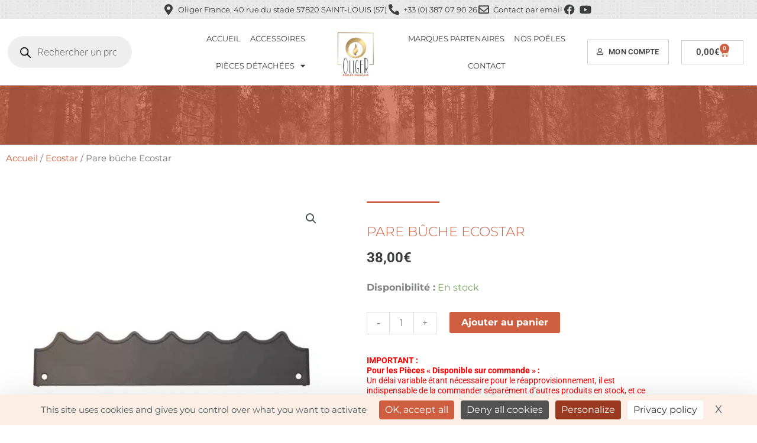

--- FILE ---
content_type: text/css; charset=utf-8
request_url: https://boutique.oliger.fr/wp-content/uploads/elementor/css/post-13151.css?ver=1768571376
body_size: 3429
content:
.elementor-13151 .elementor-element.elementor-element-59289443 > .elementor-container > .elementor-column > .elementor-widget-wrap{align-content:flex-start;align-items:flex-start;}.elementor-13151 .elementor-element.elementor-element-59289443:not(.elementor-motion-effects-element-type-background), .elementor-13151 .elementor-element.elementor-element-59289443 > .elementor-motion-effects-container > .elementor-motion-effects-layer{background-image:url("https://boutique.oliger.fr/wp-content/uploads/2020/09/oliger-france-saint-louis.jpg");background-position:center center;background-repeat:repeat;background-size:auto;}.elementor-13151 .elementor-element.elementor-element-59289443{transition:background 0.3s, border 0.3s, border-radius 0.3s, box-shadow 0.3s;margin-top:0px;margin-bottom:0px;padding:0px 0px 0px 0px;}.elementor-13151 .elementor-element.elementor-element-59289443 > .elementor-background-overlay{transition:background 0.3s, border-radius 0.3s, opacity 0.3s;}.elementor-13151 .elementor-element.elementor-element-42582b43{margin-top:-12px;margin-bottom:-12px;padding:0px 0px 5px 0px;}.elementor-bc-flex-widget .elementor-13151 .elementor-element.elementor-element-467aec70.elementor-column .elementor-widget-wrap{align-items:center;}.elementor-13151 .elementor-element.elementor-element-467aec70.elementor-column.elementor-element[data-element_type="column"] > .elementor-widget-wrap.elementor-element-populated{align-content:center;align-items:center;}.elementor-13151 .elementor-element.elementor-element-467aec70 > .elementor-element-populated{margin:0px 0px 0px 0px;--e-column-margin-right:0px;--e-column-margin-left:0px;padding:0px 0px 0px 0px;}.elementor-widget-icon-list .elementor-icon-list-item:not(:last-child):after{border-color:var( --e-global-color-text );}.elementor-widget-icon-list .elementor-icon-list-icon i{color:var( --e-global-color-primary );}.elementor-widget-icon-list .elementor-icon-list-icon svg{fill:var( --e-global-color-primary );}.elementor-widget-icon-list .elementor-icon-list-item > .elementor-icon-list-text, .elementor-widget-icon-list .elementor-icon-list-item > a{font-family:var( --e-global-typography-text-font-family ), Sans-serif;font-weight:var( --e-global-typography-text-font-weight );}.elementor-widget-icon-list .elementor-icon-list-text{color:var( --e-global-color-secondary );}.elementor-13151 .elementor-element.elementor-element-489d5613 > .elementor-widget-container{padding:5px 0px 0px 0px;}.elementor-13151 .elementor-element.elementor-element-489d5613 .elementor-icon-list-items:not(.elementor-inline-items) .elementor-icon-list-item:not(:last-child){padding-block-end:calc(29px/2);}.elementor-13151 .elementor-element.elementor-element-489d5613 .elementor-icon-list-items:not(.elementor-inline-items) .elementor-icon-list-item:not(:first-child){margin-block-start:calc(29px/2);}.elementor-13151 .elementor-element.elementor-element-489d5613 .elementor-icon-list-items.elementor-inline-items .elementor-icon-list-item{margin-inline:calc(29px/2);}.elementor-13151 .elementor-element.elementor-element-489d5613 .elementor-icon-list-items.elementor-inline-items{margin-inline:calc(-29px/2);}.elementor-13151 .elementor-element.elementor-element-489d5613 .elementor-icon-list-items.elementor-inline-items .elementor-icon-list-item:after{inset-inline-end:calc(-29px/2);}.elementor-13151 .elementor-element.elementor-element-489d5613 .elementor-icon-list-icon i{color:#3D3E3F;transition:color 0.3s;}.elementor-13151 .elementor-element.elementor-element-489d5613 .elementor-icon-list-icon svg{fill:#3D3E3F;transition:fill 0.3s;}.elementor-13151 .elementor-element.elementor-element-489d5613{--e-icon-list-icon-size:18px;--icon-vertical-offset:0px;}.elementor-13151 .elementor-element.elementor-element-489d5613 .elementor-icon-list-item > .elementor-icon-list-text, .elementor-13151 .elementor-element.elementor-element-489d5613 .elementor-icon-list-item > a{font-family:"Montserrat", Sans-serif;font-size:13px;font-weight:normal;}.elementor-13151 .elementor-element.elementor-element-489d5613 .elementor-icon-list-text{color:#3D3E3F;transition:color 0.3s;}.elementor-13151 .elementor-element.elementor-element-fb03bef > .elementor-container > .elementor-column > .elementor-widget-wrap{align-content:center;align-items:center;}.elementor-13151 .elementor-element.elementor-element-fb03bef:not(.elementor-motion-effects-element-type-background), .elementor-13151 .elementor-element.elementor-element-fb03bef > .elementor-motion-effects-container > .elementor-motion-effects-layer{background-color:#FFFFFF;}.elementor-13151 .elementor-element.elementor-element-fb03bef{transition:background 0.3s, border 0.3s, border-radius 0.3s, box-shadow 0.3s;margin-top:0px;margin-bottom:0px;padding:0px 0px 0px 0px;z-index:99;}.elementor-13151 .elementor-element.elementor-element-fb03bef > .elementor-background-overlay{transition:background 0.3s, border-radius 0.3s, opacity 0.3s;}.elementor-13151 .elementor-element.elementor-element-66223ddd > .elementor-element-populated{margin:0px 0px 0px 0px;--e-column-margin-right:0px;--e-column-margin-left:0px;padding:0px 0px 0px 0px;}.elementor-13151 .elementor-element.elementor-element-164c32d9 > .elementor-container > .elementor-column > .elementor-widget-wrap{align-content:center;align-items:center;}.elementor-13151 .elementor-element.elementor-element-164c32d9{margin-top:0px;margin-bottom:0px;padding:0px 3px 0px 3px;}.elementor-13151 .elementor-element.elementor-element-4ff9e605.elementor-column > .elementor-widget-wrap{justify-content:flex-end;}.elementor-13151 .elementor-element.elementor-element-4ff9e605 > .elementor-element-populated{margin:0px 0px 0px 0px;--e-column-margin-right:0px;--e-column-margin-left:0px;padding:0px 0px 0px 0px;}.elementor-bc-flex-widget .elementor-13151 .elementor-element.elementor-element-7f3f033f.elementor-column .elementor-widget-wrap{align-items:center;}.elementor-13151 .elementor-element.elementor-element-7f3f033f.elementor-column.elementor-element[data-element_type="column"] > .elementor-widget-wrap.elementor-element-populated{align-content:center;align-items:center;}.elementor-13151 .elementor-element.elementor-element-7f3f033f > .elementor-element-populated{margin:0px 0px 0px 0px;--e-column-margin-right:0px;--e-column-margin-left:0px;padding:0px 0px 0px 0px;}.elementor-widget-nav-menu .elementor-nav-menu .elementor-item{font-family:var( --e-global-typography-primary-font-family ), Sans-serif;font-weight:var( --e-global-typography-primary-font-weight );}.elementor-widget-nav-menu .elementor-nav-menu--main .elementor-item{color:var( --e-global-color-text );fill:var( --e-global-color-text );}.elementor-widget-nav-menu .elementor-nav-menu--main .elementor-item:hover,
					.elementor-widget-nav-menu .elementor-nav-menu--main .elementor-item.elementor-item-active,
					.elementor-widget-nav-menu .elementor-nav-menu--main .elementor-item.highlighted,
					.elementor-widget-nav-menu .elementor-nav-menu--main .elementor-item:focus{color:var( --e-global-color-accent );fill:var( --e-global-color-accent );}.elementor-widget-nav-menu .elementor-nav-menu--main:not(.e--pointer-framed) .elementor-item:before,
					.elementor-widget-nav-menu .elementor-nav-menu--main:not(.e--pointer-framed) .elementor-item:after{background-color:var( --e-global-color-accent );}.elementor-widget-nav-menu .e--pointer-framed .elementor-item:before,
					.elementor-widget-nav-menu .e--pointer-framed .elementor-item:after{border-color:var( --e-global-color-accent );}.elementor-widget-nav-menu{--e-nav-menu-divider-color:var( --e-global-color-text );}.elementor-widget-nav-menu .elementor-nav-menu--dropdown .elementor-item, .elementor-widget-nav-menu .elementor-nav-menu--dropdown  .elementor-sub-item{font-family:var( --e-global-typography-accent-font-family ), Sans-serif;font-weight:var( --e-global-typography-accent-font-weight );}.elementor-13151 .elementor-element.elementor-element-40851999{width:var( --container-widget-width, 92.593% );max-width:92.593%;--container-widget-width:92.593%;--container-widget-flex-grow:0;z-index:99;--e-nav-menu-horizontal-menu-item-margin:calc( 0px / 2 );}.elementor-13151 .elementor-element.elementor-element-40851999 .elementor-menu-toggle{margin:0 auto;}.elementor-13151 .elementor-element.elementor-element-40851999 .elementor-nav-menu .elementor-item{font-family:"Montserrat", Sans-serif;font-size:13px;font-weight:400;text-transform:uppercase;}.elementor-13151 .elementor-element.elementor-element-40851999 .elementor-nav-menu--main .elementor-item{color:#3D3E3F;fill:#3D3E3F;padding-left:8px;padding-right:8px;}.elementor-13151 .elementor-element.elementor-element-40851999 .elementor-nav-menu--main:not(.e--pointer-framed) .elementor-item.elementor-item-active:before,
					.elementor-13151 .elementor-element.elementor-element-40851999 .elementor-nav-menu--main:not(.e--pointer-framed) .elementor-item.elementor-item-active:after{background-color:var( --e-global-color-primary );}.elementor-13151 .elementor-element.elementor-element-40851999 .e--pointer-framed .elementor-item.elementor-item-active:before,
					.elementor-13151 .elementor-element.elementor-element-40851999 .e--pointer-framed .elementor-item.elementor-item-active:after{border-color:var( --e-global-color-primary );}.elementor-13151 .elementor-element.elementor-element-40851999 .e--pointer-framed .elementor-item:before{border-width:4px;}.elementor-13151 .elementor-element.elementor-element-40851999 .e--pointer-framed.e--animation-draw .elementor-item:before{border-width:0 0 4px 4px;}.elementor-13151 .elementor-element.elementor-element-40851999 .e--pointer-framed.e--animation-draw .elementor-item:after{border-width:4px 4px 0 0;}.elementor-13151 .elementor-element.elementor-element-40851999 .e--pointer-framed.e--animation-corners .elementor-item:before{border-width:4px 0 0 4px;}.elementor-13151 .elementor-element.elementor-element-40851999 .e--pointer-framed.e--animation-corners .elementor-item:after{border-width:0 4px 4px 0;}.elementor-13151 .elementor-element.elementor-element-40851999 .e--pointer-underline .elementor-item:after,
					 .elementor-13151 .elementor-element.elementor-element-40851999 .e--pointer-overline .elementor-item:before,
					 .elementor-13151 .elementor-element.elementor-element-40851999 .e--pointer-double-line .elementor-item:before,
					 .elementor-13151 .elementor-element.elementor-element-40851999 .e--pointer-double-line .elementor-item:after{height:4px;}.elementor-13151 .elementor-element.elementor-element-40851999 .elementor-nav-menu--main:not(.elementor-nav-menu--layout-horizontal) .elementor-nav-menu > li:not(:last-child){margin-bottom:0px;}.elementor-13151 .elementor-element.elementor-element-40851999 .elementor-nav-menu--dropdown a, .elementor-13151 .elementor-element.elementor-element-40851999 .elementor-menu-toggle{color:#FFFFFF;fill:#FFFFFF;}.elementor-13151 .elementor-element.elementor-element-40851999 .elementor-nav-menu--dropdown{background-color:#CE5E3F;}.elementor-13151 .elementor-element.elementor-element-40851999 .elementor-nav-menu--dropdown a:hover,
					.elementor-13151 .elementor-element.elementor-element-40851999 .elementor-nav-menu--dropdown a:focus,
					.elementor-13151 .elementor-element.elementor-element-40851999 .elementor-nav-menu--dropdown a.elementor-item-active,
					.elementor-13151 .elementor-element.elementor-element-40851999 .elementor-nav-menu--dropdown a.highlighted,
					.elementor-13151 .elementor-element.elementor-element-40851999 .elementor-menu-toggle:hover,
					.elementor-13151 .elementor-element.elementor-element-40851999 .elementor-menu-toggle:focus{color:#FFFFFF;}.elementor-13151 .elementor-element.elementor-element-40851999 .elementor-nav-menu--dropdown a:hover,
					.elementor-13151 .elementor-element.elementor-element-40851999 .elementor-nav-menu--dropdown a:focus,
					.elementor-13151 .elementor-element.elementor-element-40851999 .elementor-nav-menu--dropdown a.elementor-item-active,
					.elementor-13151 .elementor-element.elementor-element-40851999 .elementor-nav-menu--dropdown a.highlighted{background-color:#A3523B;}.elementor-13151 .elementor-element.elementor-element-40851999 .elementor-nav-menu--dropdown .elementor-item, .elementor-13151 .elementor-element.elementor-element-40851999 .elementor-nav-menu--dropdown  .elementor-sub-item{font-family:"Montserrat", Sans-serif;font-size:15px;font-weight:500;}.elementor-13151 .elementor-element.elementor-element-40851999 .elementor-nav-menu--dropdown li:not(:last-child){border-style:solid;}.elementor-13151 .elementor-element.elementor-element-51054a7e > .elementor-element-populated{margin:0px 0px 0px 0px;--e-column-margin-right:0px;--e-column-margin-left:0px;padding:1px 0px 0px 0px;}.elementor-widget-image .widget-image-caption{color:var( --e-global-color-text );font-family:var( --e-global-typography-text-font-family ), Sans-serif;font-weight:var( --e-global-typography-text-font-weight );}.elementor-13151 .elementor-element.elementor-element-5e9f05a{width:var( --container-widget-width, 105.134% );max-width:105.134%;--container-widget-width:105.134%;--container-widget-flex-grow:0;}.elementor-13151 .elementor-element.elementor-element-5e9f05a > .elementor-widget-container{margin:0px 0px -12px 0px;padding:0px 0px 0px 0px;}.elementor-13151 .elementor-element.elementor-element-5e9f05a img{width:75%;}.elementor-bc-flex-widget .elementor-13151 .elementor-element.elementor-element-6700e671.elementor-column .elementor-widget-wrap{align-items:center;}.elementor-13151 .elementor-element.elementor-element-6700e671.elementor-column.elementor-element[data-element_type="column"] > .elementor-widget-wrap.elementor-element-populated{align-content:center;align-items:center;}.elementor-13151 .elementor-element.elementor-element-6700e671 > .elementor-element-populated{margin:0px 0px 0px 0px;--e-column-margin-right:0px;--e-column-margin-left:0px;padding:0px 0px 0px 0px;}.elementor-13151 .elementor-element.elementor-element-374c874{margin-top:0px;margin-bottom:0px;padding:0px 0px 0px 0px;}.elementor-13151 .elementor-element.elementor-element-aae7d33 > .elementor-element-populated{margin:0px 0px 0px 0px;--e-column-margin-right:0px;--e-column-margin-left:0px;}.elementor-13151 .elementor-element.elementor-element-62089c94{z-index:99;--e-nav-menu-horizontal-menu-item-margin:calc( 0px / 2 );}.elementor-13151 .elementor-element.elementor-element-62089c94 .elementor-menu-toggle{margin:0 auto;}.elementor-13151 .elementor-element.elementor-element-62089c94 .elementor-nav-menu .elementor-item{font-family:"Montserrat", Sans-serif;font-size:13px;font-weight:400;text-transform:uppercase;}.elementor-13151 .elementor-element.elementor-element-62089c94 .elementor-nav-menu--main .elementor-item{color:#3D3E3F;fill:#3D3E3F;padding-left:8px;padding-right:8px;}.elementor-13151 .elementor-element.elementor-element-62089c94 .elementor-nav-menu--main:not(.e--pointer-framed) .elementor-item.elementor-item-active:before,
					.elementor-13151 .elementor-element.elementor-element-62089c94 .elementor-nav-menu--main:not(.e--pointer-framed) .elementor-item.elementor-item-active:after{background-color:var( --e-global-color-primary );}.elementor-13151 .elementor-element.elementor-element-62089c94 .e--pointer-framed .elementor-item.elementor-item-active:before,
					.elementor-13151 .elementor-element.elementor-element-62089c94 .e--pointer-framed .elementor-item.elementor-item-active:after{border-color:var( --e-global-color-primary );}.elementor-13151 .elementor-element.elementor-element-62089c94 .e--pointer-framed .elementor-item:before{border-width:4px;}.elementor-13151 .elementor-element.elementor-element-62089c94 .e--pointer-framed.e--animation-draw .elementor-item:before{border-width:0 0 4px 4px;}.elementor-13151 .elementor-element.elementor-element-62089c94 .e--pointer-framed.e--animation-draw .elementor-item:after{border-width:4px 4px 0 0;}.elementor-13151 .elementor-element.elementor-element-62089c94 .e--pointer-framed.e--animation-corners .elementor-item:before{border-width:4px 0 0 4px;}.elementor-13151 .elementor-element.elementor-element-62089c94 .e--pointer-framed.e--animation-corners .elementor-item:after{border-width:0 4px 4px 0;}.elementor-13151 .elementor-element.elementor-element-62089c94 .e--pointer-underline .elementor-item:after,
					 .elementor-13151 .elementor-element.elementor-element-62089c94 .e--pointer-overline .elementor-item:before,
					 .elementor-13151 .elementor-element.elementor-element-62089c94 .e--pointer-double-line .elementor-item:before,
					 .elementor-13151 .elementor-element.elementor-element-62089c94 .e--pointer-double-line .elementor-item:after{height:4px;}.elementor-13151 .elementor-element.elementor-element-62089c94 .elementor-nav-menu--main:not(.elementor-nav-menu--layout-horizontal) .elementor-nav-menu > li:not(:last-child){margin-bottom:0px;}.elementor-bc-flex-widget .elementor-13151 .elementor-element.elementor-element-129cc68.elementor-column .elementor-widget-wrap{align-items:center;}.elementor-13151 .elementor-element.elementor-element-129cc68.elementor-column.elementor-element[data-element_type="column"] > .elementor-widget-wrap.elementor-element-populated{align-content:center;align-items:center;}.elementor-13151 .elementor-element.elementor-element-129cc68 > .elementor-element-populated{margin:0px 0px 0px 0px;--e-column-margin-right:0px;--e-column-margin-left:0px;padding:0px 0px 0px 0px;}.elementor-13151 .elementor-element.elementor-element-61402265 > .elementor-widget-container{background-color:#FFFFFF;margin:0px 0px 0px 0px;padding:7px 7px 7px 7px;border-style:solid;border-width:1px 1px 1px 1px;border-color:#CBCBCB;}.elementor-13151 .elementor-element.elementor-element-61402265:hover .elementor-widget-container{background-color:var( --e-global-color-primary );border-style:solid;border-width:1px 1px 1px 1px;border-color:var( --e-global-color-primary );}.elementor-13151 .elementor-element.elementor-element-61402265 .elementor-icon-list-items:not(.elementor-inline-items) .elementor-icon-list-item:not(:last-child){padding-block-end:calc(31px/2);}.elementor-13151 .elementor-element.elementor-element-61402265 .elementor-icon-list-items:not(.elementor-inline-items) .elementor-icon-list-item:not(:first-child){margin-block-start:calc(31px/2);}.elementor-13151 .elementor-element.elementor-element-61402265 .elementor-icon-list-items.elementor-inline-items .elementor-icon-list-item{margin-inline:calc(31px/2);}.elementor-13151 .elementor-element.elementor-element-61402265 .elementor-icon-list-items.elementor-inline-items{margin-inline:calc(-31px/2);}.elementor-13151 .elementor-element.elementor-element-61402265 .elementor-icon-list-items.elementor-inline-items .elementor-icon-list-item:after{inset-inline-end:calc(-31px/2);}.elementor-13151 .elementor-element.elementor-element-61402265 .elementor-icon-list-icon i{color:var( --e-global-color-text );transition:color 0.3s;}.elementor-13151 .elementor-element.elementor-element-61402265 .elementor-icon-list-icon svg{fill:var( --e-global-color-text );transition:fill 0.3s;}.elementor-13151 .elementor-element.elementor-element-61402265 .elementor-icon-list-item:hover .elementor-icon-list-icon i{color:#FFFFFF;}.elementor-13151 .elementor-element.elementor-element-61402265 .elementor-icon-list-item:hover .elementor-icon-list-icon svg{fill:#FFFFFF;}.elementor-13151 .elementor-element.elementor-element-61402265{--e-icon-list-icon-size:12px;--e-icon-list-icon-align:left;--e-icon-list-icon-margin:0 calc(var(--e-icon-list-icon-size, 1em) * 0.25) 0 0;--icon-vertical-offset:0px;}.elementor-13151 .elementor-element.elementor-element-61402265 .elementor-icon-list-item > .elementor-icon-list-text, .elementor-13151 .elementor-element.elementor-element-61402265 .elementor-icon-list-item > a{font-size:13px;font-weight:600;text-transform:uppercase;letter-spacing:0.1px;}.elementor-13151 .elementor-element.elementor-element-61402265 .elementor-icon-list-text{color:var( --e-global-color-text );transition:color 0.3s;}.elementor-13151 .elementor-element.elementor-element-61402265 .elementor-icon-list-item:hover .elementor-icon-list-text{color:#FFFFFF;}.elementor-bc-flex-widget .elementor-13151 .elementor-element.elementor-element-83d4742.elementor-column .elementor-widget-wrap{align-items:center;}.elementor-13151 .elementor-element.elementor-element-83d4742.elementor-column.elementor-element[data-element_type="column"] > .elementor-widget-wrap.elementor-element-populated{align-content:center;align-items:center;}.elementor-widget-woocommerce-menu-cart .elementor-menu-cart__toggle .elementor-button{font-family:var( --e-global-typography-primary-font-family ), Sans-serif;font-weight:var( --e-global-typography-primary-font-weight );}.elementor-widget-woocommerce-menu-cart .elementor-menu-cart__product-name a{font-family:var( --e-global-typography-primary-font-family ), Sans-serif;font-weight:var( --e-global-typography-primary-font-weight );}.elementor-widget-woocommerce-menu-cart .elementor-menu-cart__product-price{font-family:var( --e-global-typography-primary-font-family ), Sans-serif;font-weight:var( --e-global-typography-primary-font-weight );}.elementor-widget-woocommerce-menu-cart .elementor-menu-cart__footer-buttons .elementor-button{font-family:var( --e-global-typography-primary-font-family ), Sans-serif;font-weight:var( --e-global-typography-primary-font-weight );}.elementor-widget-woocommerce-menu-cart .elementor-menu-cart__footer-buttons a.elementor-button--view-cart{font-family:var( --e-global-typography-primary-font-family ), Sans-serif;font-weight:var( --e-global-typography-primary-font-weight );}.elementor-widget-woocommerce-menu-cart .elementor-menu-cart__footer-buttons a.elementor-button--checkout{font-family:var( --e-global-typography-primary-font-family ), Sans-serif;font-weight:var( --e-global-typography-primary-font-weight );}.elementor-widget-woocommerce-menu-cart .woocommerce-mini-cart__empty-message{font-family:var( --e-global-typography-primary-font-family ), Sans-serif;font-weight:var( --e-global-typography-primary-font-weight );}.elementor-13151 .elementor-element.elementor-element-34a42a6{--main-alignment:right;--divider-style:solid;--subtotal-divider-style:solid;--elementor-remove-from-cart-button:none;--remove-from-cart-button:block;--toggle-button-text-color:var( --e-global-color-text );--toggle-button-icon-color:var( --e-global-color-primary );--toggle-button-border-color:#CBCBCB;--toggle-button-hover-text-color:#FFFFFF;--toggle-button-icon-hover-color:#FFFFFF;--toggle-button-hover-background-color:var( --e-global-color-primary );--items-indicator-background-color:var( --e-global-color-primary );--cart-border-style:none;--cart-footer-layout:1fr 1fr;--products-max-height-sidecart:calc(100vh - 240px);--products-max-height-minicart:calc(100vh - 385px);}.elementor-13151 .elementor-element.elementor-element-34a42a6 .widget_shopping_cart_content{--subtotal-divider-left-width:0;--subtotal-divider-right-width:0;}.elementor-13151 .elementor-element.elementor-element-24544bc5 > .elementor-container > .elementor-column > .elementor-widget-wrap{align-content:center;align-items:center;}.elementor-13151 .elementor-element.elementor-element-24544bc5{transition:background 0.3s, border 0.3s, border-radius 0.3s, box-shadow 0.3s;}.elementor-13151 .elementor-element.elementor-element-24544bc5 > .elementor-background-overlay{transition:background 0.3s, border-radius 0.3s, opacity 0.3s;}.elementor-13151 .elementor-element.elementor-element-a6e93ea > .elementor-widget-container{margin:0px 0px -12px 0px;padding:0px 0px 0px 0px;}.elementor-13151 .elementor-element.elementor-element-a6e93ea img{width:50%;}.elementor-13151 .elementor-element.elementor-element-14e3a3b6 > .elementor-container > .elementor-column > .elementor-widget-wrap{align-content:center;align-items:center;}.elementor-13151 .elementor-element.elementor-element-14e3a3b6{margin-top:0px;margin-bottom:0px;padding:0px 0px 0px 0px;}.elementor-13151 .elementor-element.elementor-element-dc04b90 > .elementor-element-populated{margin:0px 0px 0px 0px;--e-column-margin-right:0px;--e-column-margin-left:0px;padding:0px 0px 0px 0px;}.elementor-13151 .elementor-element.elementor-element-b9610a4 .elementor-menu-toggle{margin:0 auto;background-color:var( --e-global-color-primary );}.elementor-13151 .elementor-element.elementor-element-b9610a4 .elementor-nav-menu .elementor-item{font-family:"Montserrat", Sans-serif;font-size:17px;font-weight:600;text-transform:uppercase;}.elementor-13151 .elementor-element.elementor-element-b9610a4 .elementor-nav-menu--main:not(.e--pointer-framed) .elementor-item.elementor-item-active:before,
					.elementor-13151 .elementor-element.elementor-element-b9610a4 .elementor-nav-menu--main:not(.e--pointer-framed) .elementor-item.elementor-item-active:after{background-color:var( --e-global-color-primary );}.elementor-13151 .elementor-element.elementor-element-b9610a4 .e--pointer-framed .elementor-item.elementor-item-active:before,
					.elementor-13151 .elementor-element.elementor-element-b9610a4 .e--pointer-framed .elementor-item.elementor-item-active:after{border-color:var( --e-global-color-primary );}.elementor-13151 .elementor-element.elementor-element-b9610a4 .e--pointer-framed .elementor-item:before{border-width:4px;}.elementor-13151 .elementor-element.elementor-element-b9610a4 .e--pointer-framed.e--animation-draw .elementor-item:before{border-width:0 0 4px 4px;}.elementor-13151 .elementor-element.elementor-element-b9610a4 .e--pointer-framed.e--animation-draw .elementor-item:after{border-width:4px 4px 0 0;}.elementor-13151 .elementor-element.elementor-element-b9610a4 .e--pointer-framed.e--animation-corners .elementor-item:before{border-width:4px 0 0 4px;}.elementor-13151 .elementor-element.elementor-element-b9610a4 .e--pointer-framed.e--animation-corners .elementor-item:after{border-width:0 4px 4px 0;}.elementor-13151 .elementor-element.elementor-element-b9610a4 .e--pointer-underline .elementor-item:after,
					 .elementor-13151 .elementor-element.elementor-element-b9610a4 .e--pointer-overline .elementor-item:before,
					 .elementor-13151 .elementor-element.elementor-element-b9610a4 .e--pointer-double-line .elementor-item:before,
					 .elementor-13151 .elementor-element.elementor-element-b9610a4 .e--pointer-double-line .elementor-item:after{height:4px;}.elementor-13151 .elementor-element.elementor-element-b9610a4{--e-nav-menu-horizontal-menu-item-margin:calc( 25px / 2 );}.elementor-13151 .elementor-element.elementor-element-b9610a4 .elementor-nav-menu--main:not(.elementor-nav-menu--layout-horizontal) .elementor-nav-menu > li:not(:last-child){margin-bottom:25px;}.elementor-13151 .elementor-element.elementor-element-b9610a4 .elementor-nav-menu--dropdown a, .elementor-13151 .elementor-element.elementor-element-b9610a4 .elementor-menu-toggle{color:#FFFFFF;fill:#FFFFFF;}.elementor-13151 .elementor-element.elementor-element-b9610a4 .elementor-nav-menu--dropdown{background-color:#CE5E3F;}.elementor-13151 .elementor-element.elementor-element-b9610a4 .elementor-nav-menu--dropdown a:hover,
					.elementor-13151 .elementor-element.elementor-element-b9610a4 .elementor-nav-menu--dropdown a:focus,
					.elementor-13151 .elementor-element.elementor-element-b9610a4 .elementor-nav-menu--dropdown a.elementor-item-active,
					.elementor-13151 .elementor-element.elementor-element-b9610a4 .elementor-nav-menu--dropdown a.highlighted{background-color:#A3523B;}.elementor-13151 .elementor-element.elementor-element-b9610a4 .elementor-nav-menu--dropdown .elementor-item, .elementor-13151 .elementor-element.elementor-element-b9610a4 .elementor-nav-menu--dropdown  .elementor-sub-item{font-family:"Montserrat", Sans-serif;font-weight:400;}.elementor-13151 .elementor-element.elementor-element-b9610a4 .elementor-nav-menu--dropdown li:not(:last-child){border-style:solid;border-color:#FFF9F9;border-bottom-width:1px;}.elementor-13151 .elementor-element.elementor-element-b9610a4 div.elementor-menu-toggle{color:var( --e-global-color-astglobalcolor5 );}.elementor-13151 .elementor-element.elementor-element-b9610a4 div.elementor-menu-toggle svg{fill:var( --e-global-color-astglobalcolor5 );}.elementor-13151 .elementor-element.elementor-element-6964d1e > .elementor-element-populated{margin:0px 0px 0px 0px;--e-column-margin-right:0px;--e-column-margin-left:0px;padding:0px 0px 0px 0px;}.elementor-13151 .elementor-element.elementor-element-89c1e53 > .elementor-widget-container{background-color:#FFFFFF;margin:0px 0px 0px 0px;padding:7px 7px 7px 7px;border-style:none;}.elementor-13151 .elementor-element.elementor-element-89c1e53:hover .elementor-widget-container{background-color:var( --e-global-color-primary );border-style:solid;border-width:1px 1px 1px 1px;border-color:var( --e-global-color-primary );}.elementor-13151 .elementor-element.elementor-element-89c1e53 .elementor-icon-list-items:not(.elementor-inline-items) .elementor-icon-list-item:not(:last-child){padding-block-end:calc(31px/2);}.elementor-13151 .elementor-element.elementor-element-89c1e53 .elementor-icon-list-items:not(.elementor-inline-items) .elementor-icon-list-item:not(:first-child){margin-block-start:calc(31px/2);}.elementor-13151 .elementor-element.elementor-element-89c1e53 .elementor-icon-list-items.elementor-inline-items .elementor-icon-list-item{margin-inline:calc(31px/2);}.elementor-13151 .elementor-element.elementor-element-89c1e53 .elementor-icon-list-items.elementor-inline-items{margin-inline:calc(-31px/2);}.elementor-13151 .elementor-element.elementor-element-89c1e53 .elementor-icon-list-items.elementor-inline-items .elementor-icon-list-item:after{inset-inline-end:calc(-31px/2);}.elementor-13151 .elementor-element.elementor-element-89c1e53 .elementor-icon-list-icon i{color:var( --e-global-color-text );transition:color 0.3s;}.elementor-13151 .elementor-element.elementor-element-89c1e53 .elementor-icon-list-icon svg{fill:var( --e-global-color-text );transition:fill 0.3s;}.elementor-13151 .elementor-element.elementor-element-89c1e53 .elementor-icon-list-item:hover .elementor-icon-list-icon i{color:#FFFFFF;}.elementor-13151 .elementor-element.elementor-element-89c1e53 .elementor-icon-list-item:hover .elementor-icon-list-icon svg{fill:#FFFFFF;}.elementor-13151 .elementor-element.elementor-element-89c1e53{--e-icon-list-icon-size:12px;--e-icon-list-icon-align:left;--e-icon-list-icon-margin:0 calc(var(--e-icon-list-icon-size, 1em) * 0.25) 0 0;--icon-vertical-offset:0px;}.elementor-13151 .elementor-element.elementor-element-89c1e53 .elementor-icon-list-item > .elementor-icon-list-text, .elementor-13151 .elementor-element.elementor-element-89c1e53 .elementor-icon-list-item > a{font-size:13px;font-weight:600;text-transform:uppercase;letter-spacing:0.1px;}.elementor-13151 .elementor-element.elementor-element-89c1e53 .elementor-icon-list-text{color:var( --e-global-color-text );transition:color 0.3s;}.elementor-13151 .elementor-element.elementor-element-89c1e53 .elementor-icon-list-item:hover .elementor-icon-list-text{color:#FFFFFF;}.elementor-bc-flex-widget .elementor-13151 .elementor-element.elementor-element-5fbaef7e.elementor-column .elementor-widget-wrap{align-items:center;}.elementor-13151 .elementor-element.elementor-element-5fbaef7e.elementor-column.elementor-element[data-element_type="column"] > .elementor-widget-wrap.elementor-element-populated{align-content:center;align-items:center;}.elementor-13151 .elementor-element.elementor-element-5fbaef7e > .elementor-element-populated{margin:0px 0px 0px 0px;--e-column-margin-right:0px;--e-column-margin-left:0px;padding:0px 0px 0px 0px;}.elementor-13151 .elementor-element.elementor-element-0630705 > .elementor-container > .elementor-column > .elementor-widget-wrap{align-content:center;align-items:center;}.elementor-13151 .elementor-element.elementor-element-0630705{margin-top:0px;margin-bottom:0px;padding:0px 0px 0px 0px;}.elementor-13151 .elementor-element.elementor-element-49669d7 > .elementor-element-populated{margin:0px 0px 0px 0px;--e-column-margin-right:0px;--e-column-margin-left:0px;padding:0px 0px 0px 0px;}.elementor-13151 .elementor-element.elementor-element-4b0beef{--main-alignment:right;--divider-style:solid;--subtotal-divider-style:solid;--elementor-remove-from-cart-button:none;--remove-from-cart-button:block;--toggle-button-text-color:var( --e-global-color-text );--toggle-button-icon-color:var( --e-global-color-primary );--toggle-button-border-color:#CBCBCB;--toggle-button-hover-text-color:#FFFFFF;--toggle-button-icon-hover-color:#FFFFFF;--toggle-button-hover-background-color:var( --e-global-color-primary );--toggle-button-border-width:1px;--items-indicator-background-color:var( --e-global-color-primary );--cart-border-style:none;--cart-footer-layout:1fr 1fr;--products-max-height-sidecart:calc(100vh - 240px);--products-max-height-minicart:calc(100vh - 385px);}.elementor-13151 .elementor-element.elementor-element-4b0beef .widget_shopping_cart_content{--subtotal-divider-left-width:0;--subtotal-divider-right-width:0;}.elementor-theme-builder-content-area{height:400px;}.elementor-location-header:before, .elementor-location-footer:before{content:"";display:table;clear:both;}@media(min-width:768px){.elementor-13151 .elementor-element.elementor-element-66223ddd{width:43%;}.elementor-13151 .elementor-element.elementor-element-4ff9e605{width:41.938%;}.elementor-13151 .elementor-element.elementor-element-7f3f033f{width:58%;}.elementor-13151 .elementor-element.elementor-element-51054a7e{width:8%;}.elementor-13151 .elementor-element.elementor-element-6700e671{width:48.338%;}.elementor-13151 .elementor-element.elementor-element-aae7d33{width:55%;}.elementor-13151 .elementor-element.elementor-element-129cc68{width:22.224%;}.elementor-13151 .elementor-element.elementor-element-83d4742{width:22%;}}@media(max-width:1024px) and (min-width:768px){.elementor-13151 .elementor-element.elementor-element-467aec70{width:70%;}.elementor-13151 .elementor-element.elementor-element-4ff9e605{width:30%;}}@media(max-width:767px){.elementor-13151 .elementor-element.elementor-element-489d5613 .elementor-icon-list-items:not(.elementor-inline-items) .elementor-icon-list-item:not(:last-child){padding-block-end:calc(10px/2);}.elementor-13151 .elementor-element.elementor-element-489d5613 .elementor-icon-list-items:not(.elementor-inline-items) .elementor-icon-list-item:not(:first-child){margin-block-start:calc(10px/2);}.elementor-13151 .elementor-element.elementor-element-489d5613 .elementor-icon-list-items.elementor-inline-items .elementor-icon-list-item{margin-inline:calc(10px/2);}.elementor-13151 .elementor-element.elementor-element-489d5613 .elementor-icon-list-items.elementor-inline-items{margin-inline:calc(-10px/2);}.elementor-13151 .elementor-element.elementor-element-489d5613 .elementor-icon-list-items.elementor-inline-items .elementor-icon-list-item:after{inset-inline-end:calc(-10px/2);}.elementor-13151 .elementor-element.elementor-element-489d5613{--e-icon-list-icon-size:12px;}.elementor-13151 .elementor-element.elementor-element-489d5613 .elementor-icon-list-item > .elementor-icon-list-text, .elementor-13151 .elementor-element.elementor-element-489d5613 .elementor-icon-list-item > a{font-size:10px;}.elementor-13151 .elementor-element.elementor-element-5ad236d4{width:40%;}.elementor-13151 .elementor-element.elementor-element-5ad236d4 > .elementor-element-populated{margin:0px 0px 0px 0px;--e-column-margin-right:0px;--e-column-margin-left:0px;padding:0px 0px 0px 0px;}.elementor-13151 .elementor-element.elementor-element-a6e93ea{z-index:999;}.elementor-13151 .elementor-element.elementor-element-a6e93ea img{width:100%;}.elementor-13151 .elementor-element.elementor-element-504a3b09{width:60%;}.elementor-bc-flex-widget .elementor-13151 .elementor-element.elementor-element-504a3b09.elementor-column .elementor-widget-wrap{align-items:center;}.elementor-13151 .elementor-element.elementor-element-504a3b09.elementor-column.elementor-element[data-element_type="column"] > .elementor-widget-wrap.elementor-element-populated{align-content:center;align-items:center;}.elementor-13151 .elementor-element.elementor-element-dc04b90{width:33%;}.elementor-13151 .elementor-element.elementor-element-b9610a4 .elementor-nav-menu--dropdown .elementor-item, .elementor-13151 .elementor-element.elementor-element-b9610a4 .elementor-nav-menu--dropdown  .elementor-sub-item{font-size:15px;}.elementor-13151 .elementor-element.elementor-element-b9610a4 .elementor-nav-menu--dropdown a{padding-left:36px;padding-right:36px;}.elementor-13151 .elementor-element.elementor-element-b9610a4 .elementor-nav-menu--main > .elementor-nav-menu > li > .elementor-nav-menu--dropdown, .elementor-13151 .elementor-element.elementor-element-b9610a4 .elementor-nav-menu__container.elementor-nav-menu--dropdown{margin-top:1px !important;}.elementor-13151 .elementor-element.elementor-element-6964d1e{width:33%;}.elementor-13151 .elementor-element.elementor-element-89c1e53{--e-icon-list-icon-size:22px;--e-icon-list-icon-align:center;--e-icon-list-icon-margin:0 calc(var(--e-icon-list-icon-size, 1em) * 0.125);}.elementor-13151 .elementor-element.elementor-element-5fbaef7e{width:33%;}.elementor-13151 .elementor-element.elementor-element-49669d7{width:100%;}.elementor-bc-flex-widget .elementor-13151 .elementor-element.elementor-element-49669d7.elementor-column .elementor-widget-wrap{align-items:center;}.elementor-13151 .elementor-element.elementor-element-49669d7.elementor-column.elementor-element[data-element_type="column"] > .elementor-widget-wrap.elementor-element-populated{align-content:center;align-items:center;}.elementor-13151 .elementor-element.elementor-element-49669d7.elementor-column > .elementor-widget-wrap{justify-content:center;}.elementor-13151 .elementor-element.elementor-element-4b0beef > .elementor-widget-container{margin:10px 0px 0px 0px;}.elementor-13151 .elementor-element.elementor-element-4b0beef{--main-alignment:center;--toggle-icon-size:26px;}}/* Start custom CSS for section, class: .elementor-element-fb03bef */.elementor-13151 .elementor-element.elementor-element-fb03bef.elementor-sticky--effects{
   background-color: rgba(255,255,255,1)!important;
       box-shadow: 0px 9px 10px -5px rgba(0,0,0,0.1);
}

.elementor-13151 .elementor-element.elementor-element-fb03bef{
   transition: background-color 2s ease !important;
}

.elementor-13151 .elementor-element.elementor-element-fb03bef.elementor-sticky--effects >.elementor-container{
   min-height: 80px;
}

.elementor-13151 .elementor-element.elementor-element-fb03bef > .elementor-container{
   transition: min-height 1s ease !important;
}/* End custom CSS */

--- FILE ---
content_type: text/css; charset=utf-8
request_url: https://boutique.oliger.fr/wp-content/uploads/elementor/css/post-13155.css?ver=1768571376
body_size: 2492
content:
.elementor-13155 .elementor-element.elementor-element-13b3d0c:not(.elementor-motion-effects-element-type-background), .elementor-13155 .elementor-element.elementor-element-13b3d0c > .elementor-motion-effects-container > .elementor-motion-effects-layer{background-color:#F5F5F5;background-image:url("https://boutique.oliger.fr/wp-content/uploads/2020/09/oliger-proche-nature.jpg");background-size:cover;}.elementor-13155 .elementor-element.elementor-element-13b3d0c > .elementor-background-overlay{background-color:#000000;opacity:0.13;transition:background 0.3s, border-radius 0.3s, opacity 0.3s;}.elementor-13155 .elementor-element.elementor-element-13b3d0c{transition:background 0.3s, border 0.3s, border-radius 0.3s, box-shadow 0.3s;margin-top:50px;margin-bottom:0px;padding:50px 50px 50px 50px;}.elementor-widget-divider{--divider-color:var( --e-global-color-secondary );}.elementor-widget-divider .elementor-divider__text{color:var( --e-global-color-secondary );font-family:var( --e-global-typography-secondary-font-family ), Sans-serif;font-weight:var( --e-global-typography-secondary-font-weight );}.elementor-widget-divider.elementor-view-stacked .elementor-icon{background-color:var( --e-global-color-secondary );}.elementor-widget-divider.elementor-view-framed .elementor-icon, .elementor-widget-divider.elementor-view-default .elementor-icon{color:var( --e-global-color-secondary );border-color:var( --e-global-color-secondary );}.elementor-widget-divider.elementor-view-framed .elementor-icon, .elementor-widget-divider.elementor-view-default .elementor-icon svg{fill:var( --e-global-color-secondary );}.elementor-13155 .elementor-element.elementor-element-8c4d30e{--divider-border-style:solid;--divider-color:#CE5E3F;--divider-border-width:3px;}.elementor-13155 .elementor-element.elementor-element-8c4d30e > .elementor-widget-container{margin:20px 20px 20px 20px;}.elementor-13155 .elementor-element.elementor-element-8c4d30e .elementor-divider-separator{width:10%;margin:0 auto;margin-center:0;}.elementor-13155 .elementor-element.elementor-element-8c4d30e .elementor-divider{text-align:center;padding-block-start:15px;padding-block-end:15px;}.elementor-widget-heading .elementor-heading-title{font-family:var( --e-global-typography-primary-font-family ), Sans-serif;font-weight:var( --e-global-typography-primary-font-weight );color:var( --e-global-color-primary );}.elementor-13155 .elementor-element.elementor-element-65db7cb > .elementor-widget-container{margin:0px 0px 30px 0px;}.elementor-13155 .elementor-element.elementor-element-65db7cb{text-align:center;}.elementor-13155 .elementor-element.elementor-element-65db7cb .elementor-heading-title{font-family:"Roboto", Sans-serif;font-size:25px;font-weight:400;text-transform:uppercase;color:#FFFFFF;}.elementor-widget-search-form input[type="search"].elementor-search-form__input{font-family:var( --e-global-typography-text-font-family ), Sans-serif;font-weight:var( --e-global-typography-text-font-weight );}.elementor-widget-search-form .elementor-search-form__input,
					.elementor-widget-search-form .elementor-search-form__icon,
					.elementor-widget-search-form .elementor-lightbox .dialog-lightbox-close-button,
					.elementor-widget-search-form .elementor-lightbox .dialog-lightbox-close-button:hover,
					.elementor-widget-search-form.elementor-search-form--skin-full_screen input[type="search"].elementor-search-form__input{color:var( --e-global-color-text );fill:var( --e-global-color-text );}.elementor-widget-search-form .elementor-search-form__submit{font-family:var( --e-global-typography-text-font-family ), Sans-serif;font-weight:var( --e-global-typography-text-font-weight );background-color:var( --e-global-color-secondary );}.elementor-13155 .elementor-element.elementor-element-f8e81a4 > .elementor-widget-container{margin:0px 50px 0px 50px;}.elementor-13155 .elementor-element.elementor-element-f8e81a4 .elementor-search-form__container{min-height:50px;}.elementor-13155 .elementor-element.elementor-element-f8e81a4 .elementor-search-form__submit{min-width:50px;--e-search-form-submit-text-color:#FFFFFF;background-color:#3D3E3F;}body:not(.rtl) .elementor-13155 .elementor-element.elementor-element-f8e81a4 .elementor-search-form__icon{padding-left:calc(50px / 3);}body.rtl .elementor-13155 .elementor-element.elementor-element-f8e81a4 .elementor-search-form__icon{padding-right:calc(50px / 3);}.elementor-13155 .elementor-element.elementor-element-f8e81a4 .elementor-search-form__input, .elementor-13155 .elementor-element.elementor-element-f8e81a4.elementor-search-form--button-type-text .elementor-search-form__submit{padding-left:calc(50px / 3);padding-right:calc(50px / 3);}.elementor-13155 .elementor-element.elementor-element-f8e81a4:not(.elementor-search-form--skin-full_screen) .elementor-search-form__container{background-color:#FFFFFF;border-radius:3px;}.elementor-13155 .elementor-element.elementor-element-f8e81a4.elementor-search-form--skin-full_screen input[type="search"].elementor-search-form__input{background-color:#FFFFFF;border-radius:3px;}.elementor-13155 .elementor-element.elementor-element-66cd726{margin-top:20px;margin-bottom:30px;}.elementor-13155 .elementor-element.elementor-element-aae6ce9{text-align:center;}.elementor-13155 .elementor-element.elementor-element-aae6ce9 .elementor-heading-title{font-family:"Montserrat", Sans-serif;font-weight:600;text-transform:uppercase;color:var( --e-global-color-secondary );}.elementor-widget-image .widget-image-caption{color:var( --e-global-color-text );font-family:var( --e-global-typography-text-font-family ), Sans-serif;font-weight:var( --e-global-typography-text-font-weight );}.elementor-13155 .elementor-element.elementor-element-e869a98 > .elementor-widget-container{margin:0px 30px 0px 30px;}.elementor-bc-flex-widget .elementor-13155 .elementor-element.elementor-element-f492b25.elementor-column .elementor-widget-wrap{align-items:center;}.elementor-13155 .elementor-element.elementor-element-f492b25.elementor-column.elementor-element[data-element_type="column"] > .elementor-widget-wrap.elementor-element-populated{align-content:center;align-items:center;}.elementor-13155 .elementor-element.elementor-element-f160f95{text-align:center;}.elementor-13155 .elementor-element.elementor-element-f160f95 .elementor-heading-title{font-family:"Montserrat", Sans-serif;font-weight:600;text-transform:uppercase;color:var( --e-global-color-secondary );}.elementor-widget-icon.elementor-view-stacked .elementor-icon{background-color:var( --e-global-color-primary );}.elementor-widget-icon.elementor-view-framed .elementor-icon, .elementor-widget-icon.elementor-view-default .elementor-icon{color:var( --e-global-color-primary );border-color:var( --e-global-color-primary );}.elementor-widget-icon.elementor-view-framed .elementor-icon, .elementor-widget-icon.elementor-view-default .elementor-icon svg{fill:var( --e-global-color-primary );}.elementor-13155 .elementor-element.elementor-element-2ec34fa .elementor-icon-wrapper{text-align:center;}.elementor-13155 .elementor-element.elementor-element-2ec34fa .elementor-icon{font-size:38px;}.elementor-13155 .elementor-element.elementor-element-2ec34fa .elementor-icon svg{height:38px;}.elementor-13155 .elementor-element.elementor-element-71d67fdd:not(.elementor-motion-effects-element-type-background), .elementor-13155 .elementor-element.elementor-element-71d67fdd > .elementor-motion-effects-container > .elementor-motion-effects-layer{background-image:url("https://boutique.oliger.fr/wp-content/uploads/2020/08/poele-bois-fabio.jpg");}.elementor-13155 .elementor-element.elementor-element-71d67fdd > .elementor-background-overlay{background-color:#000000;opacity:0.71;transition:background 0.3s, border-radius 0.3s, opacity 0.3s;}.elementor-13155 .elementor-element.elementor-element-71d67fdd{transition:background 0.3s, border 0.3s, border-radius 0.3s, box-shadow 0.3s;padding:20px 0px 0px 0px;}.elementor-13155 .elementor-element.elementor-element-7597f4ae > .elementor-widget-container{margin:-55px 0px 0px 0px;}.elementor-13155 .elementor-element.elementor-element-7597f4ae img{width:70%;}.elementor-13155 .elementor-element.elementor-element-31de736 img{width:50%;}.elementor-13155 .elementor-element.elementor-element-94f51f7 img{width:50%;}.elementor-widget-button .elementor-button{background-color:var( --e-global-color-accent );font-family:var( --e-global-typography-accent-font-family ), Sans-serif;font-weight:var( --e-global-typography-accent-font-weight );}.elementor-13155 .elementor-element.elementor-element-4ea98c82 .elementor-button{background-color:#FFFFFF00;font-family:"Montserrat", Sans-serif;font-size:15px;font-weight:200;border-style:solid;border-width:1px 1px 1px 1px;}.elementor-13155 .elementor-element.elementor-element-4ea98c82 > .elementor-widget-container{margin:-10px 0px 0px 0px;}.elementor-13155 .elementor-element.elementor-element-8343e30 .elementor-heading-title{font-family:"Montserrat", Sans-serif;font-size:24px;font-weight:300;text-transform:uppercase;color:#CE5E3F;}.elementor-widget-text-editor{font-family:var( --e-global-typography-text-font-family ), Sans-serif;font-weight:var( --e-global-typography-text-font-weight );color:var( --e-global-color-text );}.elementor-widget-text-editor.elementor-drop-cap-view-stacked .elementor-drop-cap{background-color:var( --e-global-color-primary );}.elementor-widget-text-editor.elementor-drop-cap-view-framed .elementor-drop-cap, .elementor-widget-text-editor.elementor-drop-cap-view-default .elementor-drop-cap{color:var( --e-global-color-primary );border-color:var( --e-global-color-primary );}.elementor-13155 .elementor-element.elementor-element-48d488e7 > .elementor-widget-container{margin:0px 0px -15px 0px;}.elementor-13155 .elementor-element.elementor-element-48d488e7{font-family:"Montserrat", Sans-serif;font-size:13px;font-weight:normal;color:#FFFFFF;}.elementor-13155 .elementor-element.elementor-element-4fb72fb .elementor-button{background-color:#FFFFFF00;font-family:"Montserrat", Sans-serif;font-size:15px;font-weight:200;border-style:solid;border-width:1px 1px 1px 1px;}.elementor-13155 .elementor-element.elementor-element-b7d61b1 .elementor-button{background-color:#FFFFFF00;font-family:"Montserrat", Sans-serif;font-size:15px;font-weight:200;border-style:solid;border-width:1px 1px 1px 1px;}.elementor-13155 .elementor-element.elementor-element-b7d61b1 > .elementor-widget-container{margin:-10px 0px 0px 0px;}.elementor-13155 .elementor-element.elementor-element-46fa569a .elementor-heading-title{font-family:"Montserrat", Sans-serif;font-size:24px;font-weight:300;text-transform:uppercase;color:#CE5E3F;}.elementor-widget-icon-list .elementor-icon-list-item:not(:last-child):after{border-color:var( --e-global-color-text );}.elementor-widget-icon-list .elementor-icon-list-icon i{color:var( --e-global-color-primary );}.elementor-widget-icon-list .elementor-icon-list-icon svg{fill:var( --e-global-color-primary );}.elementor-widget-icon-list .elementor-icon-list-item > .elementor-icon-list-text, .elementor-widget-icon-list .elementor-icon-list-item > a{font-family:var( --e-global-typography-text-font-family ), Sans-serif;font-weight:var( --e-global-typography-text-font-weight );}.elementor-widget-icon-list .elementor-icon-list-text{color:var( --e-global-color-secondary );}.elementor-13155 .elementor-element.elementor-element-31b0ab4a .elementor-icon-list-items:not(.elementor-inline-items) .elementor-icon-list-item:not(:last-child){padding-block-end:calc(17px/2);}.elementor-13155 .elementor-element.elementor-element-31b0ab4a .elementor-icon-list-items:not(.elementor-inline-items) .elementor-icon-list-item:not(:first-child){margin-block-start:calc(17px/2);}.elementor-13155 .elementor-element.elementor-element-31b0ab4a .elementor-icon-list-items.elementor-inline-items .elementor-icon-list-item{margin-inline:calc(17px/2);}.elementor-13155 .elementor-element.elementor-element-31b0ab4a .elementor-icon-list-items.elementor-inline-items{margin-inline:calc(-17px/2);}.elementor-13155 .elementor-element.elementor-element-31b0ab4a .elementor-icon-list-items.elementor-inline-items .elementor-icon-list-item:after{inset-inline-end:calc(-17px/2);}.elementor-13155 .elementor-element.elementor-element-31b0ab4a .elementor-icon-list-item:not(:last-child):after{content:"";width:90%;border-color:#FFFFFF;}.elementor-13155 .elementor-element.elementor-element-31b0ab4a .elementor-icon-list-items:not(.elementor-inline-items) .elementor-icon-list-item:not(:last-child):after{border-block-start-style:solid;border-block-start-width:1px;}.elementor-13155 .elementor-element.elementor-element-31b0ab4a .elementor-icon-list-items.elementor-inline-items .elementor-icon-list-item:not(:last-child):after{border-inline-start-style:solid;}.elementor-13155 .elementor-element.elementor-element-31b0ab4a .elementor-inline-items .elementor-icon-list-item:not(:last-child):after{border-inline-start-width:1px;}.elementor-13155 .elementor-element.elementor-element-31b0ab4a .elementor-icon-list-icon i{transition:color 0.3s;}.elementor-13155 .elementor-element.elementor-element-31b0ab4a .elementor-icon-list-icon svg{transition:fill 0.3s;}.elementor-13155 .elementor-element.elementor-element-31b0ab4a{--e-icon-list-icon-size:14px;--icon-vertical-offset:0px;}.elementor-13155 .elementor-element.elementor-element-31b0ab4a .elementor-icon-list-text{color:#FFFFFF;transition:color 0.3s;}.elementor-13155 .elementor-element.elementor-element-31b0ab4a .elementor-icon-list-item:hover .elementor-icon-list-text{color:#CE5E3F;}.elementor-13155 .elementor-element.elementor-element-3b9470c2 .elementor-heading-title{font-family:"Montserrat", Sans-serif;font-size:24px;font-weight:300;text-transform:uppercase;color:#CE5E3F;}.elementor-13155 .elementor-element.elementor-element-13946505 .elementor-icon-list-items:not(.elementor-inline-items) .elementor-icon-list-item:not(:last-child){padding-block-end:calc(17px/2);}.elementor-13155 .elementor-element.elementor-element-13946505 .elementor-icon-list-items:not(.elementor-inline-items) .elementor-icon-list-item:not(:first-child){margin-block-start:calc(17px/2);}.elementor-13155 .elementor-element.elementor-element-13946505 .elementor-icon-list-items.elementor-inline-items .elementor-icon-list-item{margin-inline:calc(17px/2);}.elementor-13155 .elementor-element.elementor-element-13946505 .elementor-icon-list-items.elementor-inline-items{margin-inline:calc(-17px/2);}.elementor-13155 .elementor-element.elementor-element-13946505 .elementor-icon-list-items.elementor-inline-items .elementor-icon-list-item:after{inset-inline-end:calc(-17px/2);}.elementor-13155 .elementor-element.elementor-element-13946505 .elementor-icon-list-item:not(:last-child):after{content:"";width:90%;border-color:#FFFFFF;}.elementor-13155 .elementor-element.elementor-element-13946505 .elementor-icon-list-items:not(.elementor-inline-items) .elementor-icon-list-item:not(:last-child):after{border-block-start-style:solid;border-block-start-width:1px;}.elementor-13155 .elementor-element.elementor-element-13946505 .elementor-icon-list-items.elementor-inline-items .elementor-icon-list-item:not(:last-child):after{border-inline-start-style:solid;}.elementor-13155 .elementor-element.elementor-element-13946505 .elementor-inline-items .elementor-icon-list-item:not(:last-child):after{border-inline-start-width:1px;}.elementor-13155 .elementor-element.elementor-element-13946505 .elementor-icon-list-icon i{transition:color 0.3s;}.elementor-13155 .elementor-element.elementor-element-13946505 .elementor-icon-list-icon svg{transition:fill 0.3s;}.elementor-13155 .elementor-element.elementor-element-13946505{--e-icon-list-icon-size:14px;--icon-vertical-offset:0px;}.elementor-13155 .elementor-element.elementor-element-13946505 .elementor-icon-list-text{color:#FFFFFF;transition:color 0.3s;}.elementor-13155 .elementor-element.elementor-element-13946505 .elementor-icon-list-item:hover .elementor-icon-list-text{color:#CE5E3F;}.elementor-13155 .elementor-element.elementor-element-7c89dc2c .elementor-heading-title{font-family:"Montserrat", Sans-serif;font-size:24px;font-weight:300;text-transform:uppercase;color:#CE5E3F;}.elementor-13155 .elementor-element.elementor-element-4d316157 .elementor-icon-list-items:not(.elementor-inline-items) .elementor-icon-list-item:not(:last-child){padding-block-end:calc(17px/2);}.elementor-13155 .elementor-element.elementor-element-4d316157 .elementor-icon-list-items:not(.elementor-inline-items) .elementor-icon-list-item:not(:first-child){margin-block-start:calc(17px/2);}.elementor-13155 .elementor-element.elementor-element-4d316157 .elementor-icon-list-items.elementor-inline-items .elementor-icon-list-item{margin-inline:calc(17px/2);}.elementor-13155 .elementor-element.elementor-element-4d316157 .elementor-icon-list-items.elementor-inline-items{margin-inline:calc(-17px/2);}.elementor-13155 .elementor-element.elementor-element-4d316157 .elementor-icon-list-items.elementor-inline-items .elementor-icon-list-item:after{inset-inline-end:calc(-17px/2);}.elementor-13155 .elementor-element.elementor-element-4d316157 .elementor-icon-list-item:not(:last-child):after{content:"";width:90%;border-color:#FFFFFF;}.elementor-13155 .elementor-element.elementor-element-4d316157 .elementor-icon-list-items:not(.elementor-inline-items) .elementor-icon-list-item:not(:last-child):after{border-block-start-style:solid;border-block-start-width:1px;}.elementor-13155 .elementor-element.elementor-element-4d316157 .elementor-icon-list-items.elementor-inline-items .elementor-icon-list-item:not(:last-child):after{border-inline-start-style:solid;}.elementor-13155 .elementor-element.elementor-element-4d316157 .elementor-inline-items .elementor-icon-list-item:not(:last-child):after{border-inline-start-width:1px;}.elementor-13155 .elementor-element.elementor-element-4d316157 .elementor-icon-list-icon i{color:#FFFFFF;transition:color 0.3s;}.elementor-13155 .elementor-element.elementor-element-4d316157 .elementor-icon-list-icon svg{fill:#FFFFFF;transition:fill 0.3s;}.elementor-13155 .elementor-element.elementor-element-4d316157{--e-icon-list-icon-size:16px;--icon-vertical-offset:0px;}.elementor-13155 .elementor-element.elementor-element-4d316157 .elementor-icon-list-text{color:#FFFFFF;transition:color 0.3s;}.elementor-13155 .elementor-element.elementor-element-4d316157 .elementor-icon-list-item:hover .elementor-icon-list-text{color:#CE5E3F;}.elementor-13155 .elementor-element.elementor-element-27f48b07 > .elementor-container > .elementor-column > .elementor-widget-wrap{align-content:center;align-items:center;}.elementor-13155 .elementor-element.elementor-element-27f48b07{margin-top:50px;margin-bottom:1px;}.elementor-13155 .elementor-element.elementor-element-21d8758b{text-align:end;}.elementor-13155 .elementor-element.elementor-element-21d8758b .elementor-heading-title{color:#FFFFFF;}.elementor-bc-flex-widget .elementor-13155 .elementor-element.elementor-element-3950183d.elementor-column .elementor-widget-wrap{align-items:center;}.elementor-13155 .elementor-element.elementor-element-3950183d.elementor-column.elementor-element[data-element_type="column"] > .elementor-widget-wrap.elementor-element-populated{align-content:center;align-items:center;}.elementor-13155 .elementor-element.elementor-element-5cc4b4d4 .elementor-repeater-item-1f35a46.elementor-social-icon{background-color:#FFFFFF00;}.elementor-13155 .elementor-element.elementor-element-5cc4b4d4 .elementor-repeater-item-b91124c.elementor-social-icon{background-color:#C4818100;}.elementor-13155 .elementor-element.elementor-element-5cc4b4d4{--grid-template-columns:repeat(0, auto);--grid-column-gap:5px;--grid-row-gap:0px;}.elementor-13155 .elementor-element.elementor-element-5cc4b4d4 .elementor-widget-container{text-align:center;}.elementor-bc-flex-widget .elementor-13155 .elementor-element.elementor-element-dffc632.elementor-column .elementor-widget-wrap{align-items:center;}.elementor-13155 .elementor-element.elementor-element-dffc632.elementor-column.elementor-element[data-element_type="column"] > .elementor-widget-wrap.elementor-element-populated{align-content:center;align-items:center;}.elementor-13155 .elementor-element.elementor-element-1b4759e > .elementor-widget-container{margin:0px 0px -30px 0px;}.elementor-13155 .elementor-element.elementor-element-1b4759e{color:#FFFFFF;}.elementor-13155 .elementor-element.elementor-element-d2019e2{text-align:center;}.elementor-13155 .elementor-element.elementor-element-d2019e2 .elementor-heading-title{font-family:"Roboto", Sans-serif;font-size:12px;font-weight:600;color:var( --e-global-color-text );}.elementor-13155 .elementor-element.elementor-element-1fc5f970 > .elementor-element-populated{margin:0px 0px 0px 0px;--e-column-margin-right:0px;--e-column-margin-left:0px;padding:0px 0px 0px 0px;}.elementor-theme-builder-content-area{height:400px;}.elementor-location-header:before, .elementor-location-footer:before{content:"";display:table;clear:both;}@media(min-width:768px){.elementor-13155 .elementor-element.elementor-element-220e9ee7{width:42.035%;}.elementor-13155 .elementor-element.elementor-element-3950183d{width:12.544%;}.elementor-13155 .elementor-element.elementor-element-dffc632{width:44.753%;}}@media(max-width:767px){.elementor-13155 .elementor-element.elementor-element-13b3d0c{margin-top:0px;margin-bottom:0px;padding:0px 0px 0px 0px;}.elementor-13155 .elementor-element.elementor-element-8c4d30e .elementor-divider-separator{width:25%;}.elementor-13155 .elementor-element.elementor-element-f8e81a4 > .elementor-widget-container{margin:0px 0px 30px 0px;}.elementor-13155 .elementor-element.elementor-element-f160f95 .elementor-heading-title{font-size:12px;}.elementor-13155 .elementor-element.elementor-element-7f184245 > .elementor-element-populated{margin:20px 0px 0px 0px;--e-column-margin-right:0px;--e-column-margin-left:0px;}.elementor-13155 .elementor-element.elementor-element-78c27fab > .elementor-element-populated{margin:20px 0px 0px 0px;--e-column-margin-right:0px;--e-column-margin-left:0px;}.elementor-13155 .elementor-element.elementor-element-7c22026f > .elementor-element-populated{margin:20px 0px 0px 0px;--e-column-margin-right:0px;--e-column-margin-left:0px;}.elementor-13155 .elementor-element.elementor-element-220e9ee7 > .elementor-element-populated{margin:0px 0px 0px 0px;--e-column-margin-right:0px;--e-column-margin-left:0px;padding:0px 0px 0px 0px;}.elementor-13155 .elementor-element.elementor-element-21d8758b{text-align:center;}.elementor-13155 .elementor-element.elementor-element-3950183d > .elementor-element-populated{margin:0px 0px 0px 0px;--e-column-margin-right:0px;--e-column-margin-left:0px;padding:0px 0px 0px 0px;}.elementor-13155 .elementor-element.elementor-element-5cc4b4d4 > .elementor-widget-container{margin:0px 0px 0px 0px;padding:0px 0px 0px 0px;}}/* Start custom CSS for text-editor, class: .elementor-element-1b4759e */#citycom a {color: #fff;}/* End custom CSS */

--- FILE ---
content_type: text/css; charset=utf-8
request_url: https://boutique.oliger.fr/wp-content/uploads/elementor/css/post-13290.css?ver=1768571376
body_size: 1749
content:
.elementor-13290 .elementor-element.elementor-element-de7fe9e:not(.elementor-motion-effects-element-type-background), .elementor-13290 .elementor-element.elementor-element-de7fe9e > .elementor-motion-effects-container > .elementor-motion-effects-layer{background-image:url("https://boutique.oliger.fr/wp-content/uploads/2020/09/oliger-proche-nature.jpg");background-size:cover;}.elementor-13290 .elementor-element.elementor-element-de7fe9e{transition:background 0.3s, border 0.3s, border-radius 0.3s, box-shadow 0.3s;padding:50px 0px 50px 0px;}.elementor-13290 .elementor-element.elementor-element-de7fe9e > .elementor-background-overlay{transition:background 0.3s, border-radius 0.3s, opacity 0.3s;}.elementor-13290 .elementor-element.elementor-element-92fa3fb .woocommerce-breadcrumb > a{color:#CE5E3F;}.elementor-13290 .elementor-element.elementor-element-6bc5fa1{margin-top:10px;margin-bottom:50px;}.elementor-widget-heading .elementor-heading-title{font-family:var( --e-global-typography-primary-font-family ), Sans-serif;font-weight:var( --e-global-typography-primary-font-weight );color:var( --e-global-color-primary );}.elementor-13290 .elementor-element.elementor-element-0330d1f{text-align:center;}.elementor-13290 .elementor-element.elementor-element-0330d1f .elementor-heading-title{font-family:"Roboto", Sans-serif;font-size:13px;font-weight:600;}.elementor-13290 .elementor-element.elementor-element-3b1d3ed > .elementor-element-populated{margin:0px 0px 0px 0px;--e-column-margin-right:0px;--e-column-margin-left:0px;padding:0px 20px 0px 50px;}.elementor-widget-divider{--divider-color:var( --e-global-color-secondary );}.elementor-widget-divider .elementor-divider__text{color:var( --e-global-color-secondary );font-family:var( --e-global-typography-secondary-font-family ), Sans-serif;font-weight:var( --e-global-typography-secondary-font-weight );}.elementor-widget-divider.elementor-view-stacked .elementor-icon{background-color:var( --e-global-color-secondary );}.elementor-widget-divider.elementor-view-framed .elementor-icon, .elementor-widget-divider.elementor-view-default .elementor-icon{color:var( --e-global-color-secondary );border-color:var( --e-global-color-secondary );}.elementor-widget-divider.elementor-view-framed .elementor-icon, .elementor-widget-divider.elementor-view-default .elementor-icon svg{fill:var( --e-global-color-secondary );}.elementor-13290 .elementor-element.elementor-element-9ae759e{--divider-border-style:solid;--divider-color:#CE5E3F;--divider-border-width:3px;}.elementor-13290 .elementor-element.elementor-element-9ae759e .elementor-divider-separator{width:25%;}.elementor-13290 .elementor-element.elementor-element-9ae759e .elementor-divider{padding-block-start:15px;padding-block-end:15px;}.elementor-widget-woocommerce-product-title .elementor-heading-title{font-family:var( --e-global-typography-primary-font-family ), Sans-serif;font-weight:var( --e-global-typography-primary-font-weight );color:var( --e-global-color-primary );}.elementor-13290 .elementor-element.elementor-element-b3cf82b > .elementor-widget-container{margin:0px 0px -14px 0px;}.elementor-13290 .elementor-element.elementor-element-b3cf82b .elementor-heading-title{font-family:"Montserrat", Sans-serif;font-size:23px;font-weight:300;text-transform:uppercase;color:#CE5E3F;}.woocommerce .elementor-widget-woocommerce-product-price .price{color:var( --e-global-color-primary );font-family:var( --e-global-typography-primary-font-family ), Sans-serif;font-weight:var( --e-global-typography-primary-font-weight );}.elementor-widget-woocommerce-product-add-to-cart .added_to_cart{font-family:var( --e-global-typography-accent-font-family ), Sans-serif;font-weight:var( --e-global-typography-accent-font-weight );}.elementor-13290 .elementor-element.elementor-element-4700f58 .cart button, .elementor-13290 .elementor-element.elementor-element-4700f58 .cart .button{transition:all 0.2s;}.elementor-13290 .elementor-element.elementor-element-4700f58{--button-spacing:13px;}.elementor-13290 .elementor-element.elementor-element-4700f58 .quantity .qty{transition:all 0.2s;}.woocommerce .elementor-13290 .elementor-element.elementor-element-4700f58 form.cart .variations{margin-bottom:30px;}.woocommerce .elementor-13290 .elementor-element.elementor-element-4700f58 form.cart table.variations tr th, .woocommerce .elementor-13290 .elementor-element.elementor-element-4700f58 form.cart table.variations tr td{padding-top:calc( 31px/2 );padding-bottom:calc( 31px/2 );}.woocommerce .elementor-13290 .elementor-element.elementor-element-4700f58 form.cart table.variations td.value select, .woocommerce .elementor-13290 .elementor-element.elementor-element-4700f58 form.cart table.variations td.value:before{background-color:#CE5E3F;}.elementor-widget-text-editor{font-family:var( --e-global-typography-text-font-family ), Sans-serif;font-weight:var( --e-global-typography-text-font-weight );color:var( --e-global-color-text );}.elementor-widget-text-editor.elementor-drop-cap-view-stacked .elementor-drop-cap{background-color:var( --e-global-color-primary );}.elementor-widget-text-editor.elementor-drop-cap-view-framed .elementor-drop-cap, .elementor-widget-text-editor.elementor-drop-cap-view-default .elementor-drop-cap{color:var( --e-global-color-primary );border-color:var( --e-global-color-primary );}.elementor-13290 .elementor-element.elementor-element-7e1ea5a{font-family:"Roboto", Sans-serif;font-size:14px;font-weight:400;line-height:17px;color:#FF0000;}.elementor-widget-woocommerce-product-meta .product_meta .detail-container:not(:last-child):after{border-color:var( --e-global-color-text );}.elementor-13290 .elementor-element.elementor-element-1863775 > .elementor-widget-container{padding:0px 0px 0px 0px;}.elementor-13290 .elementor-element.elementor-element-1863775:not(.elementor-woo-meta--view-inline) .product_meta .detail-container:not(:last-child){padding-bottom:calc(23px/2);}.elementor-13290 .elementor-element.elementor-element-1863775:not(.elementor-woo-meta--view-inline) .product_meta .detail-container:not(:first-child){margin-top:calc(23px/2);}.elementor-13290 .elementor-element.elementor-element-1863775.elementor-woo-meta--view-inline .product_meta .detail-container{margin-right:calc(23px/2);margin-left:calc(23px/2);}.elementor-13290 .elementor-element.elementor-element-1863775.elementor-woo-meta--view-inline .product_meta{margin-right:calc(-23px/2);margin-left:calc(-23px/2);}body:not(.rtl) .elementor-13290 .elementor-element.elementor-element-1863775.elementor-woo-meta--view-inline .detail-container:after{right:calc( (-23px/2) + (-1px/2) );}body:not.rtl .elementor-13290 .elementor-element.elementor-element-1863775.elementor-woo-meta--view-inline .detail-container:after{left:calc( (-23px/2) - (1px/2) );}.woocommerce .elementor-13290 .elementor-element.elementor-element-3e037c1 .woocommerce-tabs ul.wc-tabs li a{color:#3D3E3F;font-weight:400;}.woocommerce .elementor-13290 .elementor-element.elementor-element-3e037c1 .woocommerce-tabs .woocommerce-Tabs-panel{border-color:#FFFFFF;border-width:0px 0px 0px 0px;margin-top:-0px;}.woocommerce .elementor-13290 .elementor-element.elementor-element-3e037c1 .woocommerce-tabs ul.wc-tabs li{border-radius:0px 0px 0 0;}.woocommerce .elementor-13290 .elementor-element.elementor-element-3e037c1 .woocommerce-tabs .woocommerce-Tabs-panel h2{line-height:2.4em;}.elementor-widget-woocommerce-product-content{color:var( --e-global-color-text );font-family:var( --e-global-typography-text-font-family ), Sans-serif;font-weight:var( --e-global-typography-text-font-weight );}.elementor-13290 .elementor-element.elementor-element-74bc254{--divider-border-style:solid;--divider-color:#CE5E3F;--divider-border-width:3px;}.elementor-13290 .elementor-element.elementor-element-74bc254 .elementor-divider-separator{width:10%;}.elementor-13290 .elementor-element.elementor-element-74bc254 .elementor-divider{padding-block-start:15px;padding-block-end:15px;}.elementor-13290 .elementor-element.elementor-element-22a9c0e .elementor-heading-title{font-family:"Montserrat", Sans-serif;font-weight:400;text-transform:uppercase;color:#CE5E3F;}.elementor-widget-woocommerce-product-related.elementor-wc-products ul.products li.product .woocommerce-loop-product__title{color:var( --e-global-color-primary );}.elementor-widget-woocommerce-product-related.elementor-wc-products ul.products li.product .woocommerce-loop-category__title{color:var( --e-global-color-primary );}.elementor-widget-woocommerce-product-related.elementor-wc-products ul.products li.product .woocommerce-loop-product__title, .elementor-widget-woocommerce-product-related.elementor-wc-products ul.products li.product .woocommerce-loop-category__title{font-family:var( --e-global-typography-primary-font-family ), Sans-serif;font-weight:var( --e-global-typography-primary-font-weight );}.woocommerce .elementor-widget-woocommerce-product-related.elementor-wc-products .products > h2{color:var( --e-global-color-primary );font-family:var( --e-global-typography-primary-font-family ), Sans-serif;font-weight:var( --e-global-typography-primary-font-weight );}.elementor-widget-woocommerce-product-related.elementor-wc-products ul.products li.product .price{color:var( --e-global-color-primary );font-family:var( --e-global-typography-primary-font-family ), Sans-serif;font-weight:var( --e-global-typography-primary-font-weight );}.elementor-widget-woocommerce-product-related.elementor-wc-products ul.products li.product .price ins{color:var( --e-global-color-primary );}.elementor-widget-woocommerce-product-related.elementor-wc-products ul.products li.product .price ins .amount{color:var( --e-global-color-primary );}.elementor-widget-woocommerce-product-related.elementor-wc-products ul.products li.product .price del{color:var( --e-global-color-primary );}.elementor-widget-woocommerce-product-related.elementor-wc-products ul.products li.product .price del .amount{color:var( --e-global-color-primary );}.elementor-widget-woocommerce-product-related.elementor-wc-products ul.products li.product .price del {font-family:var( --e-global-typography-primary-font-family ), Sans-serif;font-weight:var( --e-global-typography-primary-font-weight );}.elementor-widget-woocommerce-product-related.elementor-wc-products ul.products li.product .button{font-family:var( --e-global-typography-accent-font-family ), Sans-serif;font-weight:var( --e-global-typography-accent-font-weight );}.elementor-widget-woocommerce-product-related.elementor-wc-products .added_to_cart{font-family:var( --e-global-typography-accent-font-family ), Sans-serif;font-weight:var( --e-global-typography-accent-font-weight );}.elementor-13290 .elementor-element.elementor-element-054bd42.elementor-wc-products  ul.products{grid-column-gap:20px;grid-row-gap:40px;}.elementor-13290 .elementor-element.elementor-element-054bd42.elementor-wc-products ul.products li.product .woocommerce-loop-product__title{color:#3D3E3F;}.elementor-13290 .elementor-element.elementor-element-054bd42.elementor-wc-products ul.products li.product .woocommerce-loop-category__title{color:#3D3E3F;}.elementor-13290 .elementor-element.elementor-element-054bd42.elementor-wc-products ul.products li.product .woocommerce-loop-product__title, .elementor-13290 .elementor-element.elementor-element-054bd42.elementor-wc-products ul.products li.product .woocommerce-loop-category__title{font-family:"Roboto", Sans-serif;font-weight:400;}.elementor-13290 .elementor-element.elementor-element-054bd42.elementor-wc-products ul.products li.product .star-rating{color:#B8B8B8;}.elementor-13290 .elementor-element.elementor-element-054bd42.elementor-wc-products ul.products li.product .star-rating::before{color:#B8B8B8;}.elementor-13290 .elementor-element.elementor-element-054bd42.elementor-wc-products ul.products li.product .price{color:#3D3E3F;}.elementor-13290 .elementor-element.elementor-element-054bd42.elementor-wc-products ul.products li.product .price ins{color:#3D3E3F;}.elementor-13290 .elementor-element.elementor-element-054bd42.elementor-wc-products ul.products li.product .price ins .amount{color:#3D3E3F;}.elementor-13290 .elementor-element.elementor-element-054bd42.elementor-wc-products ul.products li.product span.onsale{display:block;}.elementor-13290 .elementor-element.elementor-element-4ac9e36{--divider-border-style:solid;--divider-color:#CE5E3F;--divider-border-width:3px;}.elementor-13290 .elementor-element.elementor-element-4ac9e36 > .elementor-widget-container{margin:50px 0px 0px 0px;}.elementor-13290 .elementor-element.elementor-element-4ac9e36 .elementor-divider-separator{width:10%;}.elementor-13290 .elementor-element.elementor-element-4ac9e36 .elementor-divider{padding-block-start:15px;padding-block-end:15px;}.elementor-13290 .elementor-element.elementor-element-7abf81d .elementor-heading-title{font-family:"Montserrat", Sans-serif;font-weight:400;text-transform:uppercase;color:#CE5E3F;}.elementor-widget-wc-categories .woocommerce .woocommerce-loop-category__title{color:var( --e-global-color-primary );font-family:var( --e-global-typography-primary-font-family ), Sans-serif;font-weight:var( --e-global-typography-primary-font-weight );}.elementor-widget-wc-categories .woocommerce-loop-category__title .count{font-family:var( --e-global-typography-primary-font-family ), Sans-serif;font-weight:var( --e-global-typography-primary-font-weight );}.elementor-13290 .elementor-element.elementor-element-3dac031 .product{text-align:center;}.elementor-13290 .elementor-element.elementor-element-3dac031 > .elementor-widget-container{margin:50px 0px 0px 0px;}.elementor-13290 .elementor-element.elementor-element-3dac031.elementor-wc-products  ul.products{grid-column-gap:20px;grid-row-gap:40px;}@media(max-width:1024px){.elementor-13290 .elementor-element.elementor-element-054bd42.elementor-wc-products  ul.products{grid-column-gap:20px;grid-row-gap:40px;}}@media(max-width:767px){.elementor-13290 .elementor-element.elementor-element-02d469f > .elementor-element-populated{padding:0px 0px 0px 0px;}.elementor-13290 .elementor-element.elementor-element-ffffa9b > .elementor-widget-container{margin:0px 0px -20px 0px;}.elementor-13290 .elementor-element.elementor-element-3b1d3ed > .elementor-element-populated{padding:10px 10px 10px 10px;}.elementor-13290 .elementor-element.elementor-element-22a9c0e > .elementor-widget-container{padding:11px 11px 11px 11px;}.elementor-13290 .elementor-element.elementor-element-054bd42 > .elementor-widget-container{padding:10px 10px 10px 10px;}.elementor-13290 .elementor-element.elementor-element-054bd42.elementor-wc-products  ul.products{grid-column-gap:20px;grid-row-gap:40px;}.elementor-13290 .elementor-element.elementor-element-7abf81d > .elementor-widget-container{padding:10px 10px 10px 10px;}}

--- FILE ---
content_type: text/css; charset=utf-8
request_url: https://boutique.oliger.fr/wp-content/uploads/elementor/css/post-20426.css?ver=1768571376
body_size: 365
content:
.elementor-20426 .elementor-element.elementor-element-bb5f475{padding:30px 30px 30px 30px;}.elementor-widget-heading .elementor-heading-title{font-family:var( --e-global-typography-primary-font-family ), Sans-serif;font-weight:var( --e-global-typography-primary-font-weight );color:var( --e-global-color-primary );}.elementor-20426 .elementor-element.elementor-element-f65f546 > .elementor-widget-container{background-color:var( --e-global-color-primary );padding:10px 10px 10px 10px;}.elementor-20426 .elementor-element.elementor-element-f65f546{text-align:center;}.elementor-20426 .elementor-element.elementor-element-f65f546 .elementor-heading-title{color:var( --e-global-color-astglobalcolor5 );}.elementor-widget-text-editor{font-family:var( --e-global-typography-text-font-family ), Sans-serif;font-weight:var( --e-global-typography-text-font-weight );color:var( --e-global-color-text );}.elementor-widget-text-editor.elementor-drop-cap-view-stacked .elementor-drop-cap{background-color:var( --e-global-color-primary );}.elementor-widget-text-editor.elementor-drop-cap-view-framed .elementor-drop-cap, .elementor-widget-text-editor.elementor-drop-cap-view-default .elementor-drop-cap{color:var( --e-global-color-primary );border-color:var( --e-global-color-primary );}.elementor-20426 .elementor-element.elementor-element-34453e4{text-align:center;}#elementor-popup-modal-20426{background-color:rgba(0,0,0,.8);justify-content:center;align-items:center;pointer-events:all;}#elementor-popup-modal-20426 .dialog-message{width:640px;height:auto;}#elementor-popup-modal-20426 .dialog-close-button{display:flex;}#elementor-popup-modal-20426 .dialog-widget-content{box-shadow:2px 8px 23px 3px rgba(0,0,0,0.2);}